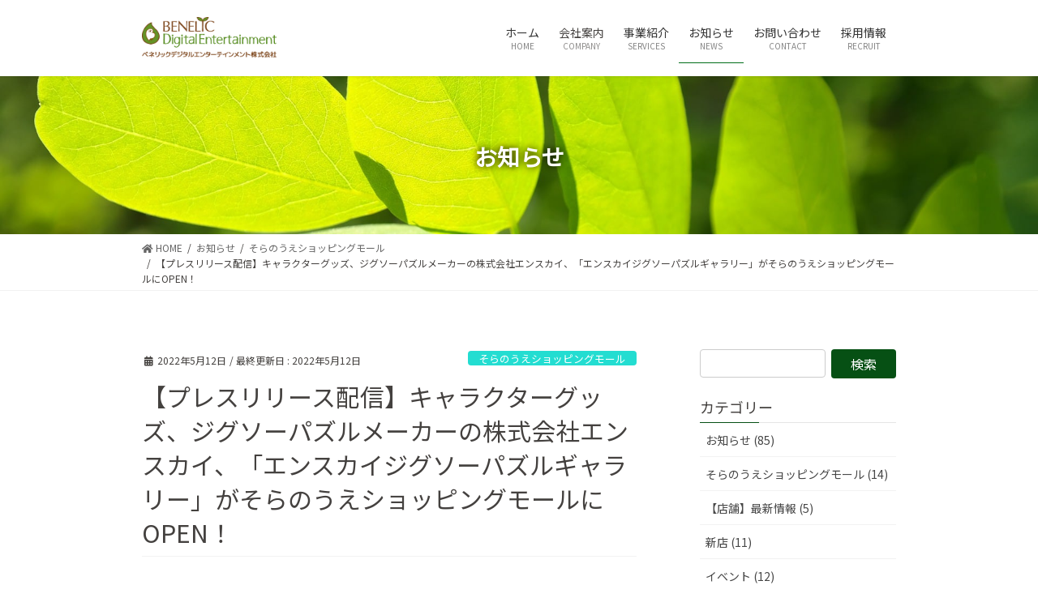

--- FILE ---
content_type: text/css
request_url: https://benelic-de.com/wp-content/themes/lightning-pro_child/style.css?ver=8.11.3.8
body_size: 2263
content:
@charset "UTF-8";
/*
Theme Name: Lightning Pro Child
Theme URI:
Template: lightning-pro
Description: lightning-proの子テーマ
Author: egaoinc.
Tags:
Version: 0.0.1
*/
/*=======================================================================
# ベーススタイル
=======================================================================*/
body {
  color: #44413f;
}

.page p {
  line-height: 2;
}

.siteContent {
  padding: 3rem 0 3rem;
}

.siteContent.siteContent-paddingVertical-off {
  padding-top: 0 !important;
  padding-bottom: 0 !important;
}

h1.entry-title {
  font-size: 30px;
}

h3 {
  font-size: 1.6rem;
}

.entry-body {
  margin-bottom: 5rem;
}

.wp-block-image .alignleft {
  float: left;
  margin: 0.5em 2em 0.5em 0;
}

.wp-block-vk-blocks-outer.vk_outer .vk_outer_container {
  min-height: initial;
}

.vk-mobile-nav nav ul li {
  font-size: 16px;
}

.page-header_pageTitle {
  font-weight: bold;
}

/*=======================================================================
# WPテーブル
=======================================================================*/
.wp-block-table td:first-child {
  min-width: 90px;
  width: 145px;
}

.wp-block-table.is-style-vk-table-border-stripes.main tbody tr:nth-child(2n + 1) {
  background-color: #e3ead6;
}

.wp-block-table.is-style-vk-table-border-stripes.main td {
  border: 1px solid #dde2cc;
}

/*=======================================================================
# PRコンテンツ
=======================================================================*/
.vk_prContent .vk_prContent_colTxt .vk_prContent_colTxt_title {
  font-size: 31px;
}

.vk_prContent .vk_prContent_colTxt .vk_prContent_colTxt_title a {
  color: inherit;
}

.vk_prBlocks .vk_prBlocks_item .vk_prBlocks_item_title {
  font-weight: bold;
}

.vk_prContent_colImg_image {
  border: 0 !important;
}

.vk_prContent .vk_prContent_colTxt .vk_button {
  margin: 0 auto 0 0;
}

.vk_prContent.vk_prContent-layout-imageRight .vk_prContent_colTxt .vk_button {
  margin: 0 0 0 auto;
}

.vk_prBlocks .vk_prBlocks_item .vk_prBlocks_item_summary {
  line-height: 1.9em;
}

.wp-block-vk-blocks-pr-blocks.text-left .vk_prBlocks .vk_prBlocks_item .vk_prBlocks_item_summary {
  text-align: left;
}

.vk_prBlocks .vk_prBlocks_item .vk_prBlocks_item_summary strong {
  font-weight: bold;
  color: #000;
}

.align-center .vk_prContent_colTxt {
  display: -webkit-box;
  display: -webkit-flex;
  display: -ms-flexbox;
  display: flex;
  -webkit-box-orient: vertical;
  -webkit-box-direction: normal;
  -webkit-flex-direction: column;
      -ms-flex-direction: column;
          flex-direction: column;
  -webkit-box-pack: center;
  -webkit-justify-content: center;
      -ms-flex-pack: center;
          justify-content: center;
}

.title-right .vk_prContent_colTxt_title {
  text-align: right !important;
  letter-spacing: 0.1em;
}

/*=======================================================================
# My Table
=======================================================================*/
.my-table {
  max-width: 800px;
  line-height: 1.6;
}

.my-table.is-style-vk-table-border-top-bottom table {
  border-top: 0;
}

.my-table.is-style-vk-table-border-top-bottom tr:last-of-type td {
  border-bottom: 0;
}

.my-table td {
  padding: 1em 1.5em;
}

.my-table th,
.my-table td {
  font-size: 16px;
}

.my-table td:first-child {
  width: 170px;
  font-weight: bold;
}

/*=======================================================================
# Recruit Form
=======================================================================*/
.recruit-form {
  border: 0;
  color: inherit;
  overflow: hidden;
}

.recruit-form tbody {
  max-width: 650px;
  margin: 0 auto;
  display: block;
  width: -webkit-fit-content;
  width: -moz-fit-content;
  width: fit-content;
}

.recruit-form th {
  font-weight: bold;
  text-align: center;
  vertical-align: middle;
  white-space: nowrap;
}

.recruit-form tbody tr th,
.recruit-form tbody tr td {
  border: 0;
}

.recruit-form tbody tr td .form-control {
  max-width: 100%;
}

.occupation select {
  -webkit-appearance: none;
     -moz-appearance: none;
          appearance: none;
}

.occupation {
  display: block;
  position: relative;
}

.occupation::before {
  content: '';
  position: absolute;
  right: 15px;
  top: 18px;
  width: 7px;
  height: 7px;
  border-top: 2px solid #44413f;
  border-left: 2px solid #44413f;
  -webkit-transform: translateY(-50%) rotate(-135deg);
          transform: translateY(-50%) rotate(-135deg);
  font-size: 20px;
  pointer-events: none;
}

.submit-btn {
  display: -webkit-box;
  display: -webkit-flex;
  display: -ms-flexbox;
  display: flex;
  -webkit-box-orient: vertical;
  -webkit-box-direction: normal;
  -webkit-flex-direction: column;
      -ms-flex-direction: column;
          flex-direction: column;
  -webkit-box-align: center;
  -webkit-align-items: center;
      -ms-flex-align: center;
          align-items: center;
}

.submit-btn .wpcf7-spinner {
  margin-top: 24px;
}

.btn-primary:disabled {
  background-color: #065014;
  border-color: #006d19;
}

/*=======================================================================
# メディアとテキスト
=======================================================================*/
.wp-block-media-text h2,
.wp-block-media-text h3 {
  font-weight: bold;
  font-size: 1.6rem;
  line-height: 1.3;
}

/*=======================================================================
# 事業紹介詳細ページ
=======================================================================*/
.service-pageChild-title {
  font-size: 2rem;
  margin-bottom: 0;
}

.column-3-list {
  max-width: calc(300px - 2em);
  margin-left: auto;
  margin-right: auto;
}

.title-underline {
  font-weight: bold;
  font-size: 1.375rem;
}

/*=======================================================================
# Custom Grid Column
=======================================================================*/
.custom-grid-column h2,
.custom-grid-column h3 {
  font-size: 21px;
  line-height: 1.4;
  font-weight: bold;
  margin-top: 0.9em;
  margin-bottom: 0.6em;
}

.custom-grid-column ul li {
  line-height: 1.9;
}

.custom-grid-column ul li strong {
  color: #000;
  font-weight: bold;
}

/*=======================================================================
# Button
=======================================================================*/
.wp-block-button__link:hover {
  opacity: 0.8;
}

/*=======================================================================
# メディアクエリ
=======================================================================*/
/* @media min-width
-----------------------------------------------------------*/
@media (min-width: 768px) {
  .siteContent {
    padding: 3.5rem 0 3.5rem;
  }
}

@media (min-width: 1200px) {
  .container {
    max-width: 960px;
  }
  .home .container {
    max-width: 1140px;
  }
  .siteContent {
    padding: 4.5rem 0 5rem !important;
  }
}

/* @media max-width
-----------------------------------------------------------*/
@media (max-width: 1199.98px) {
  h2 {
    font-size: 1.6rem;
  }
  h3 {
    font-size: 1.4rem;
  }
  .vk_prContent_colTxt_title {
    font-size: calc(var(--vk-size-text) * 1.5) !important;
  }
  .siteHeader_logo img {
    -webkit-transform: translateX(27px);
            transform: translateX(27px);
  }
  .service-pageChild-title {
    font-size: min(5.8vw, 1.7rem);
  }
  .wp-block-media-text h2,
  .wp-block-media-text h3 {
    font-size: 1.4rem;
  }
}

@media (max-width: 767.98px) {
  h1.entry-title {
    font-size: 24px;
  }
  .vk_prContent_colTxt_title {
    font-size: calc(var(--vk-size-text) * 1.3) !important;
  }
  .vk_prContent .vk_prContent_colTxt .vk_prContent_colTxt_title {
    font-size: min(5.5vw, 22px) !important;
  }
  .wp-block-table td:first-child {
    width: 95px;
  }
  .slide .btn-ghost {
    font-size: 3vw;
  }
  .my-table th,
  .my-table td {
    font-size: 14px;
  }
  .my-table td {
    padding: 1em;
  }
  .my-table td:first-child {
    width: 95px;
  }
  .recruit-form tbody,
  .recruit-form tr {
    display: block;
    width: 100%;
  }
  .recruit-form th {
    text-align: left;
    padding-bottom: 0;
    white-space: initial;
  }
  .recruit-form th,
  .recruit-form td {
    display: block;
    width: 100%;
  }
  .w-sp-90 {
    width: 90% !important;
  }
  .hidden-sp {
    display: none;
  }
  .wp-block-buttons > .wp-block-button.wp-block-button__width-50 {
    width: 90%;
  }
}

@media (max-width: 575.98px) {
  iframe {
    max-height: 300px !important;
  }
  .wp-block-image .alignleft {
    float: none;
    margin: 0 auto;
  }
  .vk_prContent_colImg {
    margin-bottom: 1.5rem;
  }
  .wp-block-media-text .wp-block-media-text__content {
    padding: 0 4%;
  }
  .wp-block-media-text.is-stacked-on-mobile.has-media-on-the-right .wp-block-media-text__media {
    margin-top: 0;
  }
  .custom-grid-column .vk_gridColumn_item {
    margin-bottom: 2rem;
  }
}
/*# sourceMappingURL=style.css.map */
